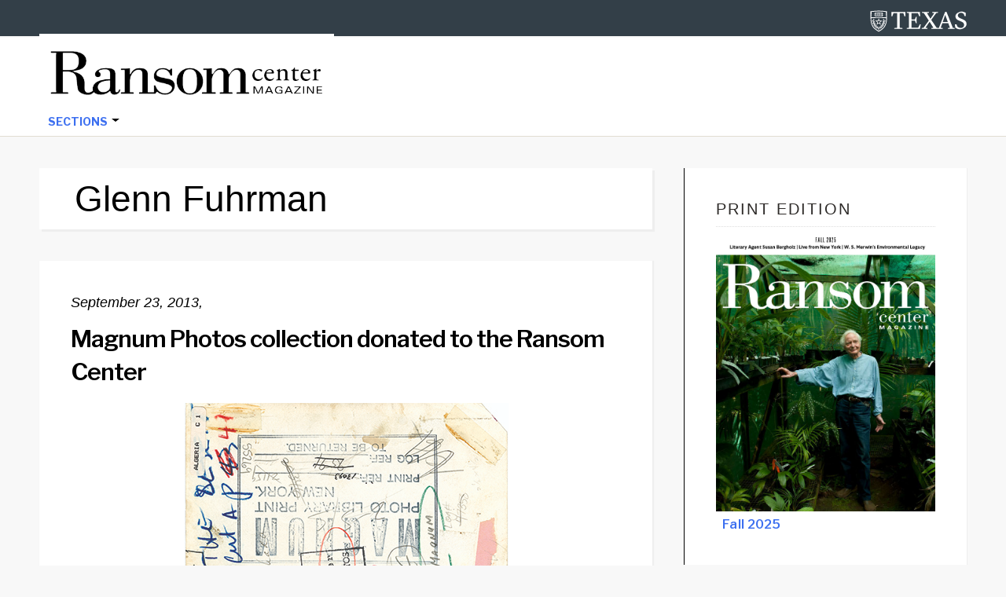

--- FILE ---
content_type: text/html; charset=UTF-8
request_url: https://sites.utexas.edu/ransomcentermagazine/tag/glenn-fuhrman/
body_size: 77765
content:
<!DOCTYPE html>
<html lang="en-US">
<head >
<meta charset="UTF-8" />
		<meta name="robots" content="noindex" />
		<meta name="viewport" content="width=device-width, initial-scale=1" />
<title>Glenn Fuhrman</title>
<meta name='robots' content='max-image-preview:large' />
<link rel='dns-prefetch' href='//static.addtoany.com' />
<link rel='dns-prefetch' href='//cdn.jsdelivr.net' />
<link rel='dns-prefetch' href='//fonts.googleapis.com' />
<link rel="alternate" type="application/rss+xml" title="Ransom Center Magazine &raquo; Feed" href="https://sites.utexas.edu/ransomcentermagazine/feed/" />
<link rel="alternate" type="application/rss+xml" title="Ransom Center Magazine &raquo; Comments Feed" href="https://sites.utexas.edu/ransomcentermagazine/comments/feed/" />
<link rel="alternate" type="application/rss+xml" title="Ransom Center Magazine &raquo; Glenn Fuhrman Tag Feed" href="https://sites.utexas.edu/ransomcentermagazine/tag/glenn-fuhrman/feed/" />
<link rel="canonical" href="https://sites.utexas.edu/ransomcentermagazine/tag/glenn-fuhrman/" />
		<!-- This site uses the Google Analytics by MonsterInsights plugin v9.11.1 - Using Analytics tracking - https://www.monsterinsights.com/ -->
							<script src="//www.googletagmanager.com/gtag/js?id=G-F8K3TDE63S"  data-cfasync="false" data-wpfc-render="false" type="text/javascript" async></script>
			<script data-cfasync="false" data-wpfc-render="false" type="text/javascript">
				var mi_version = '9.11.1';
				var mi_track_user = true;
				var mi_no_track_reason = '';
								var MonsterInsightsDefaultLocations = {"page_location":"https:\/\/sites.utexas.edu\/ransomcentermagazine\/tag\/glenn-fuhrman\/"};
								if ( typeof MonsterInsightsPrivacyGuardFilter === 'function' ) {
					var MonsterInsightsLocations = (typeof MonsterInsightsExcludeQuery === 'object') ? MonsterInsightsPrivacyGuardFilter( MonsterInsightsExcludeQuery ) : MonsterInsightsPrivacyGuardFilter( MonsterInsightsDefaultLocations );
				} else {
					var MonsterInsightsLocations = (typeof MonsterInsightsExcludeQuery === 'object') ? MonsterInsightsExcludeQuery : MonsterInsightsDefaultLocations;
				}

								var disableStrs = [
										'ga-disable-G-F8K3TDE63S',
									];

				/* Function to detect opted out users */
				function __gtagTrackerIsOptedOut() {
					for (var index = 0; index < disableStrs.length; index++) {
						if (document.cookie.indexOf(disableStrs[index] + '=true') > -1) {
							return true;
						}
					}

					return false;
				}

				/* Disable tracking if the opt-out cookie exists. */
				if (__gtagTrackerIsOptedOut()) {
					for (var index = 0; index < disableStrs.length; index++) {
						window[disableStrs[index]] = true;
					}
				}

				/* Opt-out function */
				function __gtagTrackerOptout() {
					for (var index = 0; index < disableStrs.length; index++) {
						document.cookie = disableStrs[index] + '=true; expires=Thu, 31 Dec 2099 23:59:59 UTC; path=/';
						window[disableStrs[index]] = true;
					}
				}

				if ('undefined' === typeof gaOptout) {
					function gaOptout() {
						__gtagTrackerOptout();
					}
				}
								window.dataLayer = window.dataLayer || [];

				window.MonsterInsightsDualTracker = {
					helpers: {},
					trackers: {},
				};
				if (mi_track_user) {
					function __gtagDataLayer() {
						dataLayer.push(arguments);
					}

					function __gtagTracker(type, name, parameters) {
						if (!parameters) {
							parameters = {};
						}

						if (parameters.send_to) {
							__gtagDataLayer.apply(null, arguments);
							return;
						}

						if (type === 'event') {
														parameters.send_to = monsterinsights_frontend.v4_id;
							var hookName = name;
							if (typeof parameters['event_category'] !== 'undefined') {
								hookName = parameters['event_category'] + ':' + name;
							}

							if (typeof MonsterInsightsDualTracker.trackers[hookName] !== 'undefined') {
								MonsterInsightsDualTracker.trackers[hookName](parameters);
							} else {
								__gtagDataLayer('event', name, parameters);
							}
							
						} else {
							__gtagDataLayer.apply(null, arguments);
						}
					}

					__gtagTracker('js', new Date());
					__gtagTracker('set', {
						'developer_id.dZGIzZG': true,
											});
					if ( MonsterInsightsLocations.page_location ) {
						__gtagTracker('set', MonsterInsightsLocations);
					}
										__gtagTracker('config', 'G-F8K3TDE63S', {"forceSSL":"true","anonymize_ip":"true","link_attribution":"true"} );
										window.gtag = __gtagTracker;										(function () {
						/* https://developers.google.com/analytics/devguides/collection/analyticsjs/ */
						/* ga and __gaTracker compatibility shim. */
						var noopfn = function () {
							return null;
						};
						var newtracker = function () {
							return new Tracker();
						};
						var Tracker = function () {
							return null;
						};
						var p = Tracker.prototype;
						p.get = noopfn;
						p.set = noopfn;
						p.send = function () {
							var args = Array.prototype.slice.call(arguments);
							args.unshift('send');
							__gaTracker.apply(null, args);
						};
						var __gaTracker = function () {
							var len = arguments.length;
							if (len === 0) {
								return;
							}
							var f = arguments[len - 1];
							if (typeof f !== 'object' || f === null || typeof f.hitCallback !== 'function') {
								if ('send' === arguments[0]) {
									var hitConverted, hitObject = false, action;
									if ('event' === arguments[1]) {
										if ('undefined' !== typeof arguments[3]) {
											hitObject = {
												'eventAction': arguments[3],
												'eventCategory': arguments[2],
												'eventLabel': arguments[4],
												'value': arguments[5] ? arguments[5] : 1,
											}
										}
									}
									if ('pageview' === arguments[1]) {
										if ('undefined' !== typeof arguments[2]) {
											hitObject = {
												'eventAction': 'page_view',
												'page_path': arguments[2],
											}
										}
									}
									if (typeof arguments[2] === 'object') {
										hitObject = arguments[2];
									}
									if (typeof arguments[5] === 'object') {
										Object.assign(hitObject, arguments[5]);
									}
									if ('undefined' !== typeof arguments[1].hitType) {
										hitObject = arguments[1];
										if ('pageview' === hitObject.hitType) {
											hitObject.eventAction = 'page_view';
										}
									}
									if (hitObject) {
										action = 'timing' === arguments[1].hitType ? 'timing_complete' : hitObject.eventAction;
										hitConverted = mapArgs(hitObject);
										__gtagTracker('event', action, hitConverted);
									}
								}
								return;
							}

							function mapArgs(args) {
								var arg, hit = {};
								var gaMap = {
									'eventCategory': 'event_category',
									'eventAction': 'event_action',
									'eventLabel': 'event_label',
									'eventValue': 'event_value',
									'nonInteraction': 'non_interaction',
									'timingCategory': 'event_category',
									'timingVar': 'name',
									'timingValue': 'value',
									'timingLabel': 'event_label',
									'page': 'page_path',
									'location': 'page_location',
									'title': 'page_title',
									'referrer' : 'page_referrer',
								};
								for (arg in args) {
																		if (!(!args.hasOwnProperty(arg) || !gaMap.hasOwnProperty(arg))) {
										hit[gaMap[arg]] = args[arg];
									} else {
										hit[arg] = args[arg];
									}
								}
								return hit;
							}

							try {
								f.hitCallback();
							} catch (ex) {
							}
						};
						__gaTracker.create = newtracker;
						__gaTracker.getByName = newtracker;
						__gaTracker.getAll = function () {
							return [];
						};
						__gaTracker.remove = noopfn;
						__gaTracker.loaded = true;
						window['__gaTracker'] = __gaTracker;
					})();
									} else {
										console.log("");
					(function () {
						function __gtagTracker() {
							return null;
						}

						window['__gtagTracker'] = __gtagTracker;
						window['gtag'] = __gtagTracker;
					})();
									}
			</script>
							<!-- / Google Analytics by MonsterInsights -->
		<style id='wp-img-auto-sizes-contain-inline-css' type='text/css'>
img:is([sizes=auto i],[sizes^="auto," i]){contain-intrinsic-size:3000px 1500px}
/*# sourceURL=wp-img-auto-sizes-contain-inline-css */
</style>
<link rel='stylesheet' id='jquery.prettyphoto-css' href='https://sites.utexas.edu/ransomcentermagazine/wp-content/plugins/wp-video-lightbox/css/prettyPhoto.css?ver=6.9' type='text/css' media='all' />
<link rel='stylesheet' id='video-lightbox-css' href='https://sites.utexas.edu/ransomcentermagazine/wp-content/plugins/wp-video-lightbox/wp-video-lightbox.css?ver=6.9' type='text/css' media='all' />
<link rel='stylesheet' id='education-pro-theme-css' href='https://sites.utexas.edu/ransomcentermagazine/wp-content/themes/ut-theme/css/master-style-ut-theme.css?ver=3.0.0' type='text/css' media='all' />
<style id='wp-emoji-styles-inline-css' type='text/css'>

	img.wp-smiley, img.emoji {
		display: inline !important;
		border: none !important;
		box-shadow: none !important;
		height: 1em !important;
		width: 1em !important;
		margin: 0 0.07em !important;
		vertical-align: -0.1em !important;
		background: none !important;
		padding: 0 !important;
	}
/*# sourceURL=wp-emoji-styles-inline-css */
</style>
<style id='wp-block-library-inline-css' type='text/css'>
:root{--wp-block-synced-color:#7a00df;--wp-block-synced-color--rgb:122,0,223;--wp-bound-block-color:var(--wp-block-synced-color);--wp-editor-canvas-background:#ddd;--wp-admin-theme-color:#007cba;--wp-admin-theme-color--rgb:0,124,186;--wp-admin-theme-color-darker-10:#006ba1;--wp-admin-theme-color-darker-10--rgb:0,107,160.5;--wp-admin-theme-color-darker-20:#005a87;--wp-admin-theme-color-darker-20--rgb:0,90,135;--wp-admin-border-width-focus:2px}@media (min-resolution:192dpi){:root{--wp-admin-border-width-focus:1.5px}}.wp-element-button{cursor:pointer}:root .has-very-light-gray-background-color{background-color:#eee}:root .has-very-dark-gray-background-color{background-color:#313131}:root .has-very-light-gray-color{color:#eee}:root .has-very-dark-gray-color{color:#313131}:root .has-vivid-green-cyan-to-vivid-cyan-blue-gradient-background{background:linear-gradient(135deg,#00d084,#0693e3)}:root .has-purple-crush-gradient-background{background:linear-gradient(135deg,#34e2e4,#4721fb 50%,#ab1dfe)}:root .has-hazy-dawn-gradient-background{background:linear-gradient(135deg,#faaca8,#dad0ec)}:root .has-subdued-olive-gradient-background{background:linear-gradient(135deg,#fafae1,#67a671)}:root .has-atomic-cream-gradient-background{background:linear-gradient(135deg,#fdd79a,#004a59)}:root .has-nightshade-gradient-background{background:linear-gradient(135deg,#330968,#31cdcf)}:root .has-midnight-gradient-background{background:linear-gradient(135deg,#020381,#2874fc)}:root{--wp--preset--font-size--normal:16px;--wp--preset--font-size--huge:42px}.has-regular-font-size{font-size:1em}.has-larger-font-size{font-size:2.625em}.has-normal-font-size{font-size:var(--wp--preset--font-size--normal)}.has-huge-font-size{font-size:var(--wp--preset--font-size--huge)}.has-text-align-center{text-align:center}.has-text-align-left{text-align:left}.has-text-align-right{text-align:right}.has-fit-text{white-space:nowrap!important}#end-resizable-editor-section{display:none}.aligncenter{clear:both}.items-justified-left{justify-content:flex-start}.items-justified-center{justify-content:center}.items-justified-right{justify-content:flex-end}.items-justified-space-between{justify-content:space-between}.screen-reader-text{border:0;clip-path:inset(50%);height:1px;margin:-1px;overflow:hidden;padding:0;position:absolute;width:1px;word-wrap:normal!important}.screen-reader-text:focus{background-color:#ddd;clip-path:none;color:#444;display:block;font-size:1em;height:auto;left:5px;line-height:normal;padding:15px 23px 14px;text-decoration:none;top:5px;width:auto;z-index:100000}html :where(.has-border-color){border-style:solid}html :where([style*=border-top-color]){border-top-style:solid}html :where([style*=border-right-color]){border-right-style:solid}html :where([style*=border-bottom-color]){border-bottom-style:solid}html :where([style*=border-left-color]){border-left-style:solid}html :where([style*=border-width]){border-style:solid}html :where([style*=border-top-width]){border-top-style:solid}html :where([style*=border-right-width]){border-right-style:solid}html :where([style*=border-bottom-width]){border-bottom-style:solid}html :where([style*=border-left-width]){border-left-style:solid}html :where(img[class*=wp-image-]){height:auto;max-width:100%}:where(figure){margin:0 0 1em}html :where(.is-position-sticky){--wp-admin--admin-bar--position-offset:var(--wp-admin--admin-bar--height,0px)}@media screen and (max-width:600px){html :where(.is-position-sticky){--wp-admin--admin-bar--position-offset:0px}}

/*# sourceURL=wp-block-library-inline-css */
</style><style id='global-styles-inline-css' type='text/css'>
:root{--wp--preset--aspect-ratio--square: 1;--wp--preset--aspect-ratio--4-3: 4/3;--wp--preset--aspect-ratio--3-4: 3/4;--wp--preset--aspect-ratio--3-2: 3/2;--wp--preset--aspect-ratio--2-3: 2/3;--wp--preset--aspect-ratio--16-9: 16/9;--wp--preset--aspect-ratio--9-16: 9/16;--wp--preset--color--black: #000000;--wp--preset--color--cyan-bluish-gray: #abb8c3;--wp--preset--color--white: #ffffff;--wp--preset--color--pale-pink: #f78da7;--wp--preset--color--vivid-red: #cf2e2e;--wp--preset--color--luminous-vivid-orange: #ff6900;--wp--preset--color--luminous-vivid-amber: #fcb900;--wp--preset--color--light-green-cyan: #7bdcb5;--wp--preset--color--vivid-green-cyan: #00d084;--wp--preset--color--pale-cyan-blue: #8ed1fc;--wp--preset--color--vivid-cyan-blue: #0693e3;--wp--preset--color--vivid-purple: #9b51e0;--wp--preset--gradient--vivid-cyan-blue-to-vivid-purple: linear-gradient(135deg,rgb(6,147,227) 0%,rgb(155,81,224) 100%);--wp--preset--gradient--light-green-cyan-to-vivid-green-cyan: linear-gradient(135deg,rgb(122,220,180) 0%,rgb(0,208,130) 100%);--wp--preset--gradient--luminous-vivid-amber-to-luminous-vivid-orange: linear-gradient(135deg,rgb(252,185,0) 0%,rgb(255,105,0) 100%);--wp--preset--gradient--luminous-vivid-orange-to-vivid-red: linear-gradient(135deg,rgb(255,105,0) 0%,rgb(207,46,46) 100%);--wp--preset--gradient--very-light-gray-to-cyan-bluish-gray: linear-gradient(135deg,rgb(238,238,238) 0%,rgb(169,184,195) 100%);--wp--preset--gradient--cool-to-warm-spectrum: linear-gradient(135deg,rgb(74,234,220) 0%,rgb(151,120,209) 20%,rgb(207,42,186) 40%,rgb(238,44,130) 60%,rgb(251,105,98) 80%,rgb(254,248,76) 100%);--wp--preset--gradient--blush-light-purple: linear-gradient(135deg,rgb(255,206,236) 0%,rgb(152,150,240) 100%);--wp--preset--gradient--blush-bordeaux: linear-gradient(135deg,rgb(254,205,165) 0%,rgb(254,45,45) 50%,rgb(107,0,62) 100%);--wp--preset--gradient--luminous-dusk: linear-gradient(135deg,rgb(255,203,112) 0%,rgb(199,81,192) 50%,rgb(65,88,208) 100%);--wp--preset--gradient--pale-ocean: linear-gradient(135deg,rgb(255,245,203) 0%,rgb(182,227,212) 50%,rgb(51,167,181) 100%);--wp--preset--gradient--electric-grass: linear-gradient(135deg,rgb(202,248,128) 0%,rgb(113,206,126) 100%);--wp--preset--gradient--midnight: linear-gradient(135deg,rgb(2,3,129) 0%,rgb(40,116,252) 100%);--wp--preset--font-size--small: 13px;--wp--preset--font-size--medium: 20px;--wp--preset--font-size--large: 36px;--wp--preset--font-size--x-large: 42px;--wp--preset--spacing--20: 0.44rem;--wp--preset--spacing--30: 0.67rem;--wp--preset--spacing--40: 1rem;--wp--preset--spacing--50: 1.5rem;--wp--preset--spacing--60: 2.25rem;--wp--preset--spacing--70: 3.38rem;--wp--preset--spacing--80: 5.06rem;--wp--preset--shadow--natural: 6px 6px 9px rgba(0, 0, 0, 0.2);--wp--preset--shadow--deep: 12px 12px 50px rgba(0, 0, 0, 0.4);--wp--preset--shadow--sharp: 6px 6px 0px rgba(0, 0, 0, 0.2);--wp--preset--shadow--outlined: 6px 6px 0px -3px rgb(255, 255, 255), 6px 6px rgb(0, 0, 0);--wp--preset--shadow--crisp: 6px 6px 0px rgb(0, 0, 0);}:where(.is-layout-flex){gap: 0.5em;}:where(.is-layout-grid){gap: 0.5em;}body .is-layout-flex{display: flex;}.is-layout-flex{flex-wrap: wrap;align-items: center;}.is-layout-flex > :is(*, div){margin: 0;}body .is-layout-grid{display: grid;}.is-layout-grid > :is(*, div){margin: 0;}:where(.wp-block-columns.is-layout-flex){gap: 2em;}:where(.wp-block-columns.is-layout-grid){gap: 2em;}:where(.wp-block-post-template.is-layout-flex){gap: 1.25em;}:where(.wp-block-post-template.is-layout-grid){gap: 1.25em;}.has-black-color{color: var(--wp--preset--color--black) !important;}.has-cyan-bluish-gray-color{color: var(--wp--preset--color--cyan-bluish-gray) !important;}.has-white-color{color: var(--wp--preset--color--white) !important;}.has-pale-pink-color{color: var(--wp--preset--color--pale-pink) !important;}.has-vivid-red-color{color: var(--wp--preset--color--vivid-red) !important;}.has-luminous-vivid-orange-color{color: var(--wp--preset--color--luminous-vivid-orange) !important;}.has-luminous-vivid-amber-color{color: var(--wp--preset--color--luminous-vivid-amber) !important;}.has-light-green-cyan-color{color: var(--wp--preset--color--light-green-cyan) !important;}.has-vivid-green-cyan-color{color: var(--wp--preset--color--vivid-green-cyan) !important;}.has-pale-cyan-blue-color{color: var(--wp--preset--color--pale-cyan-blue) !important;}.has-vivid-cyan-blue-color{color: var(--wp--preset--color--vivid-cyan-blue) !important;}.has-vivid-purple-color{color: var(--wp--preset--color--vivid-purple) !important;}.has-black-background-color{background-color: var(--wp--preset--color--black) !important;}.has-cyan-bluish-gray-background-color{background-color: var(--wp--preset--color--cyan-bluish-gray) !important;}.has-white-background-color{background-color: var(--wp--preset--color--white) !important;}.has-pale-pink-background-color{background-color: var(--wp--preset--color--pale-pink) !important;}.has-vivid-red-background-color{background-color: var(--wp--preset--color--vivid-red) !important;}.has-luminous-vivid-orange-background-color{background-color: var(--wp--preset--color--luminous-vivid-orange) !important;}.has-luminous-vivid-amber-background-color{background-color: var(--wp--preset--color--luminous-vivid-amber) !important;}.has-light-green-cyan-background-color{background-color: var(--wp--preset--color--light-green-cyan) !important;}.has-vivid-green-cyan-background-color{background-color: var(--wp--preset--color--vivid-green-cyan) !important;}.has-pale-cyan-blue-background-color{background-color: var(--wp--preset--color--pale-cyan-blue) !important;}.has-vivid-cyan-blue-background-color{background-color: var(--wp--preset--color--vivid-cyan-blue) !important;}.has-vivid-purple-background-color{background-color: var(--wp--preset--color--vivid-purple) !important;}.has-black-border-color{border-color: var(--wp--preset--color--black) !important;}.has-cyan-bluish-gray-border-color{border-color: var(--wp--preset--color--cyan-bluish-gray) !important;}.has-white-border-color{border-color: var(--wp--preset--color--white) !important;}.has-pale-pink-border-color{border-color: var(--wp--preset--color--pale-pink) !important;}.has-vivid-red-border-color{border-color: var(--wp--preset--color--vivid-red) !important;}.has-luminous-vivid-orange-border-color{border-color: var(--wp--preset--color--luminous-vivid-orange) !important;}.has-luminous-vivid-amber-border-color{border-color: var(--wp--preset--color--luminous-vivid-amber) !important;}.has-light-green-cyan-border-color{border-color: var(--wp--preset--color--light-green-cyan) !important;}.has-vivid-green-cyan-border-color{border-color: var(--wp--preset--color--vivid-green-cyan) !important;}.has-pale-cyan-blue-border-color{border-color: var(--wp--preset--color--pale-cyan-blue) !important;}.has-vivid-cyan-blue-border-color{border-color: var(--wp--preset--color--vivid-cyan-blue) !important;}.has-vivid-purple-border-color{border-color: var(--wp--preset--color--vivid-purple) !important;}.has-vivid-cyan-blue-to-vivid-purple-gradient-background{background: var(--wp--preset--gradient--vivid-cyan-blue-to-vivid-purple) !important;}.has-light-green-cyan-to-vivid-green-cyan-gradient-background{background: var(--wp--preset--gradient--light-green-cyan-to-vivid-green-cyan) !important;}.has-luminous-vivid-amber-to-luminous-vivid-orange-gradient-background{background: var(--wp--preset--gradient--luminous-vivid-amber-to-luminous-vivid-orange) !important;}.has-luminous-vivid-orange-to-vivid-red-gradient-background{background: var(--wp--preset--gradient--luminous-vivid-orange-to-vivid-red) !important;}.has-very-light-gray-to-cyan-bluish-gray-gradient-background{background: var(--wp--preset--gradient--very-light-gray-to-cyan-bluish-gray) !important;}.has-cool-to-warm-spectrum-gradient-background{background: var(--wp--preset--gradient--cool-to-warm-spectrum) !important;}.has-blush-light-purple-gradient-background{background: var(--wp--preset--gradient--blush-light-purple) !important;}.has-blush-bordeaux-gradient-background{background: var(--wp--preset--gradient--blush-bordeaux) !important;}.has-luminous-dusk-gradient-background{background: var(--wp--preset--gradient--luminous-dusk) !important;}.has-pale-ocean-gradient-background{background: var(--wp--preset--gradient--pale-ocean) !important;}.has-electric-grass-gradient-background{background: var(--wp--preset--gradient--electric-grass) !important;}.has-midnight-gradient-background{background: var(--wp--preset--gradient--midnight) !important;}.has-small-font-size{font-size: var(--wp--preset--font-size--small) !important;}.has-medium-font-size{font-size: var(--wp--preset--font-size--medium) !important;}.has-large-font-size{font-size: var(--wp--preset--font-size--large) !important;}.has-x-large-font-size{font-size: var(--wp--preset--font-size--x-large) !important;}
/*# sourceURL=global-styles-inline-css */
</style>

<style id='classic-theme-styles-inline-css' type='text/css'>
/*! This file is auto-generated */
.wp-block-button__link{color:#fff;background-color:#32373c;border-radius:9999px;box-shadow:none;text-decoration:none;padding:calc(.667em + 2px) calc(1.333em + 2px);font-size:1.125em}.wp-block-file__button{background:#32373c;color:#fff;text-decoration:none}
/*# sourceURL=/wp-includes/css/classic-themes.min.css */
</style>
<link rel='stylesheet' id='wpa-style-css' href='https://sites.utexas.edu/ransomcentermagazine/wp-content/plugins/wp-accessibility/css/wpa-style.css?ver=2.2.6' type='text/css' media='all' />
<style id='wpa-style-inline-css' type='text/css'>
:root { --admin-bar-top : 7px; }
/*# sourceURL=wpa-style-inline-css */
</style>
<link rel='stylesheet' id='bs5-transitions-css' href='https://sites.utexas.edu/ransomcentermagazine/wp-content/themes/ut-theme/navbar/bootstrap/css/transitions.css?ver=6.9' type='text/css' media='all' />
<link rel='stylesheet' id='bs5-navbar-css' href='https://sites.utexas.edu/ransomcentermagazine/wp-content/themes/ut-theme/navbar/bootstrap/css/navbar.css?ver=6.9' type='text/css' media='all' />
<link rel='stylesheet' id='bs5-dropdown-css' href='https://sites.utexas.edu/ransomcentermagazine/wp-content/themes/ut-theme/navbar/bootstrap/css/dropdown.css?ver=6.9' type='text/css' media='all' />
<link rel='stylesheet' id='bs5-buttons-css' href='https://sites.utexas.edu/ransomcentermagazine/wp-content/themes/ut-theme/navbar/bootstrap/css/buttons.css?ver=6.9' type='text/css' media='all' />
<link rel='stylesheet' id='wft-navbar-css-css' href='https://sites.utexas.edu/ransomcentermagazine/wp-content/themes/ut-theme/navbar/css/wft_navbar.css?ver=6.9' type='text/css' media='all' />
<link rel='stylesheet' id='dashicons-css' href='https://sites.utexas.edu/ransomcentermagazine/wp-includes/css/dashicons.min.css?ver=6.9' type='text/css' media='all' />
<link rel='stylesheet' id='google-fonts-css' href='//fonts.googleapis.com/css?family=Open+Sans%3A400%2C600%2C300%2C300italic%2C400italic%2C600italic%2C700%2C700italic%2C800%2C800italic&#038;ver=3.0.0' type='text/css' media='all' />
<link rel='stylesheet' id='custom-stylesheet-css' href='https://sites.utexas.edu/ransomcentermagazine/wp-content/themes/ut-theme/style.css?ver=3.6.1' type='text/css' media='all' />
<link rel='stylesheet' id='font-awesome-css' href='https://sites.utexas.edu/ransomcentermagazine/wp-content/themes/ut-theme/font/font-awesome/css/font-awesome.min.css?ver=3.6.1' type='text/css' media='all' />
<link rel='stylesheet' id='new-royalslider-core-css-css' href='https://sites.utexas.edu/ransomcentermagazine/wp-content/plugins/new-royalslider/lib/royalslider/royalslider.css?ver=3.4.3' type='text/css' media='all' />
<link rel='stylesheet' id='rsUni-css-css' href='https://sites.utexas.edu/ransomcentermagazine/wp-content/plugins/new-royalslider/lib/royalslider/skins/universal/rs-universal.css?ver=3.4.3' type='text/css' media='all' />
<link rel='stylesheet' id='rsDefault-css-css' href='https://sites.utexas.edu/ransomcentermagazine/wp-content/plugins/new-royalslider/lib/royalslider/skins/default/rs-default.css?ver=3.4.3' type='text/css' media='all' />
<link rel='stylesheet' id='visible_nearby_zoom-css-css' href='https://sites.utexas.edu/ransomcentermagazine/wp-content/plugins/new-royalslider/lib/royalslider/templates-css/rs-visible-nearby-zoom.css?ver=3.4.3' type='text/css' media='all' />
<link rel='stylesheet' id='rsDefaultInv-css-css' href='https://sites.utexas.edu/ransomcentermagazine/wp-content/plugins/new-royalslider/lib/royalslider/skins/default-inverted/rs-default-inverted.css?ver=3.4.3' type='text/css' media='all' />
<link rel='stylesheet' id='content_slider-css-css' href='https://sites.utexas.edu/ransomcentermagazine/wp-content/plugins/new-royalslider/lib/royalslider/templates-css/rs-content-slider-template.css?ver=3.4.3' type='text/css' media='all' />
<link rel='stylesheet' id='tablepress-default-css' href='https://sites.utexas.edu/ransomcentermagazine/wp-content/plugins/tablepress/css/build/default.css?ver=3.2.6' type='text/css' media='all' />
<style id='tablepress-default-inline-css' type='text/css'>
.tablepress thead th{background-color:#eee}.tablepress .sorting:hover,.tablepress .sorting_asc,.tablepress .sorting_desc{background-color:#f8f8f8}.tablepress tbody td{font-size:15px}.tablepress th{font-size:15px}div.dt-info{font-size:15px}div.dt-search{font-size:15px}div.dt-search input{font-size:15px;padding-top:1px;padding-bottom:1px}div.dt-container img{height:100px;width:100px}
/*# sourceURL=tablepress-default-inline-css */
</style>
<link rel='stylesheet' id='addtoany-css' href='https://sites.utexas.edu/ransomcentermagazine/wp-content/plugins/add-to-any/addtoany.min.css?ver=1.16' type='text/css' media='all' />
<script type="text/javascript" src="https://sites.utexas.edu/ransomcentermagazine/wp-includes/js/jquery/jquery.min.js?ver=3.7.1" id="jquery-core-js"></script>
<script type="text/javascript" src="https://sites.utexas.edu/ransomcentermagazine/wp-includes/js/jquery/jquery-migrate.min.js?ver=3.4.1" id="jquery-migrate-js"></script>
<script type="text/javascript" src="https://sites.utexas.edu/ransomcentermagazine/wp-content/plugins/wp-video-lightbox/js/jquery.prettyPhoto.js?ver=3.1.6" id="jquery.prettyphoto-js"></script>
<script type="text/javascript" id="video-lightbox-js-extra">
/* <![CDATA[ */
var vlpp_vars = {"prettyPhoto_rel":"wp-video-lightbox","animation_speed":"fast","slideshow":"5000","autoplay_slideshow":"false","opacity":"0.80","show_title":"true","allow_resize":"true","allow_expand":"true","default_width":"640","default_height":"480","counter_separator_label":"/","theme":"pp_default","horizontal_padding":"20","hideflash":"false","wmode":"opaque","autoplay":"false","modal":"false","deeplinking":"false","overlay_gallery":"true","overlay_gallery_max":"30","keyboard_shortcuts":"true","ie6_fallback":"true"};
//# sourceURL=video-lightbox-js-extra
/* ]]> */
</script>
<script type="text/javascript" src="https://sites.utexas.edu/ransomcentermagazine/wp-content/plugins/wp-video-lightbox/js/video-lightbox.js?ver=3.1.6" id="video-lightbox-js"></script>
<script type="text/javascript" src="https://sites.utexas.edu/ransomcentermagazine/wp-content/plugins/google-analytics-for-wordpress/assets/js/frontend-gtag.min.js?ver=9.11.1" id="monsterinsights-frontend-script-js" async="async" data-wp-strategy="async"></script>
<script data-cfasync="false" data-wpfc-render="false" type="text/javascript" id='monsterinsights-frontend-script-js-extra'>/* <![CDATA[ */
var monsterinsights_frontend = {"js_events_tracking":"true","download_extensions":"doc,pdf,ppt,zip,xls,docx,pptx,xlsx","inbound_paths":"[]","home_url":"https:\/\/sites.utexas.edu\/ransomcentermagazine","hash_tracking":"false","v4_id":"G-F8K3TDE63S"};/* ]]> */
</script>
<script type="text/javascript" id="addtoany-core-js-before">
/* <![CDATA[ */
window.a2a_config=window.a2a_config||{};a2a_config.callbacks=[];a2a_config.overlays=[];a2a_config.templates={};

//# sourceURL=addtoany-core-js-before
/* ]]> */
</script>
<script type="text/javascript" defer src="https://static.addtoany.com/menu/page.js" id="addtoany-core-js"></script>
<script type="text/javascript" defer src="https://sites.utexas.edu/ransomcentermagazine/wp-content/plugins/add-to-any/addtoany.min.js?ver=1.1" id="addtoany-jquery-js"></script>
<link rel="EditURI" type="application/rsd+xml" title="RSD" href="https://sites.utexas.edu/ransomcentermagazine/xmlrpc.php?rsd" />
<script>
            WP_VIDEO_LIGHTBOX_VERSION="1.9.12";
            WP_VID_LIGHTBOX_URL="https://sites.utexas.edu/ransomcentermagazine/wp-content/plugins/wp-video-lightbox";
                        function wpvl_paramReplace(name, string, value) {
                // Find the param with regex
                // Grab the first character in the returned string (should be ? or &)
                // Replace our href string with our new value, passing on the name and delimeter

                var re = new RegExp("[\?&]" + name + "=([^&#]*)");
                var matches = re.exec(string);
                var newString;

                if (matches === null) {
                    // if there are no params, append the parameter
                    newString = string + '?' + name + '=' + value;
                } else {
                    var delimeter = matches[0].charAt(0);
                    newString = string.replace(re, delimeter + name + "=" + value);
                }
                return newString;
            }
            </script><link rel="icon" href="https://sites.utexas.edu/ransomcentermagazine/files/2017/11/ransom-r-icon.gif" sizes="32x32" />
<link rel="icon" href="https://sites.utexas.edu/ransomcentermagazine/files/2017/11/ransom-r-icon.gif" sizes="192x192" />
<link rel="apple-touch-icon" href="https://sites.utexas.edu/ransomcentermagazine/files/2017/11/ransom-r-icon.gif" />
<meta name="msapplication-TileImage" content="https://sites.utexas.edu/ransomcentermagazine/files/2017/11/ransom-r-icon.gif" />
		<style type="text/css" id="wp-custom-css">
			a { 
	color: #3C6FF0;

} 

a:hover {
	color: #000000;

}

input.search-form-submit {background-color: #ac1a2f !important;}

ul.navbar-nav a {
	color: #3C6FF0;
}

ul.navbar-nav a:hover {
	color: #000000;
}

a.more-link { 
	color: #3C6FF0;
 font-weight: bold;
} 

.archive-description, .author-box {
    background-color: #ffffff; color: #000000
}

.wp-caption-text {
 font-style: normal !important;
 color: #000000 !important;
line-height: 21px;
}

.entry-title a {
    color: #000000;
	font-weight: 530;
}

b, strong {font-weight: 505;}

.entry-categories {
color: #000000; 

}

.entry-tags {
color: #000000; 

}

div.addtoany_share_save_container {
	display: none;
		}		

div.blog-template-description {
	display: none;
		}	

div.archive-description {
	  padding: 12px 1px 1px 45px;
		}	

h1.archive-title {font-size: 46px}	

footer.site-footer {
	display: none;
		}		

.site-footer { margin-top: 10px; }

.page-id-20453 .author-box { display:none; }

body.archive .author-box { display:none; }

body.search .author-box { display:none; }

body.home .author-box { display:none; }

cite {
	display: block;
	font-weight: normal;
	font-size: 12px;
	font-family: inherit;
  text-transform: none;
	letter-spacing: normal;
	line-height: 1.4;
	margin-bottom: 5px;
	font-style: normal;
}

.wpbb-header-spacer
{ display: none; }

h1, h2, h3, h4, h5, h6 {
 font-family: 'Roboto', sans-serif;
    font-weight: 400;
    line-height: 1.2;
    margin: 0 0 10px;
}
 
blockquote {
    display: block !important;
    margin-block-start: 1em !important;
    margin-block-end: 1em !important;
    margin-inline-start: 40px !important;
    margin-inline-end: 40px !important;
	font-family: 'Palatino', serif !important;
	margin: 40px 40px 25px 40px !important;
	
}

blockquote p {
 
    font-size: 1.5rem !important;
    line-height: 17px;
	  font-family: 'Palatino', serif !important;
	font-style: normal;
	 margin-left: 10px !important;
}

blockquote::before {
		content: "\201C" !important;
    display: block !important;
    font-size: 6rem !important;
	  font-family: 'Palatino' !important;
  	color: #C2B885 !important;
    height: 0 !important;
    left: -55px !important;
    position: relative !important;
    top: 21px !important;
}

blockquote.plain::before {
		content: " " !important;
    display: block !important;
    font-size: 6rem !important;
	  font-family: 'Palatino' !important;
  	color: #C2B885 !important;
    height: 0 !important;
    left: -55px !important;
    position: relative !important;
    top: 21px !important;
}

.bname {
	font-size: 16px;
	color: #7d7d7d;	
}

pre {
	font-family: 'Roboto', sans-serif;
	font-size: 14px;
	font-style: normal;
	font-variant: normal;
	font-weight: 400;
	line-height: 18.5714px;
}

/*Sizing down the caption text*/
.wp-caption-text {
    font-size: 14px;
    font-weight: 500;
    margin: 0;
    text-align: left;
    padding-bottom: 0px;
}

.rsOverflow .rsSlide {background-color: #000;}

/*Remove Full Width Page Page Description */
.full-width-content .archive-description, .full-width-content .breadcrumb {
    text-align: center;
    display: none;
}

.nav-primary .genesis-nav-menu.responsive-menu li a { 
	color: #000000 !important;
	border: none !important;
	background-color: #ffffff !important;
} 
 
img.top-logo {
	min-height: 100px !important;
top: -10px !important;
}

/*Changing background color per UT Guidelines*/
.ut-header {
    height: 46px;
    background: #333F48;
    padding-top: 14px !important;
	    box-sizing: border-box;
	 
}

p {
	font-family: 'Roboto', sans-serif;
	color: #000000;
	font-size: 18px !important;
	font-style: normal;
	font-variant: normal;
	font-weight: 400;
	line-height: 27px !important;
}

.content .entry-header .entry-meta {color: #000000;}

.sidebar .widget {
  
  border-left: 1px solid #000000;
  
}

.secondary-identification {
font-family: roboto;
	font-size: 16px;
	margin-left: -48px;
  }

.entry-categories {
    position: absolute;
    bottom: 10px;
}

 .entry-tags {
	  position: absolute;
     bottom: 50px;
	 line-height: 18px;
}

.post {
    position: relative;
    padding-bottom: 140px;
}

body.home .entry-tags {  }

body.archive .entry-tags {  }

body.search .entry-tags {  }

.author-box-title { color: #000; font-size: 21px; font-weight: bold;}

hr {padding-bottom: 10px;}

.active a[aria-current="page"] {
    color: #000000 !important;
}

.footer-widgets {
    background-color: #000000 !important;
}


.footer-widgets a {
    background-color: #000000 !important;
}

		</style>
		</head>
<body class="archive tag tag-glenn-fuhrman tag-1424800 wp-theme-genesis wp-child-theme-ut-theme header-full-width content-sidebar genesis-breadcrumbs-hidden genesis-footer-widgets-visible" itemscope itemtype="https://schema.org/WebPage"><div class="site-container"><ul class="genesis-skip-link"><li><a href="#genesis-nav-primary" class="screen-reader-shortcut"> Skip to primary navigation</a></li><li><a href="#genesis-content" class="screen-reader-shortcut"> Skip to main content</a></li><li><a href="#genesis-sidebar-primary" class="screen-reader-shortcut"> Skip to primary sidebar</a></li><li><a href="#genesis-footer-widgets" class="screen-reader-shortcut"> Skip to footer</a></li></ul>	<div class="ut-header">
		<div class="secondary-identification">
					</div>
		<div class="wrap">
			<a href="http://utexas.edu/" class="ut-shield">
				<img alt="UT Shield" src="https://sites.utexas.edu/ransomcentermagazine/wp-content/themes/ut-theme/images/knockout_university_informal_horizontal_padded.svg"></img>
			</a>
		</div>
	</div>
<nav class="navbar navbar-expand-lg" role="navigation">
  <div class="container-fluid">
    <a href="/ransomcentermagazine/" class="navbar-brand">
      <img src="/ransomcentermagazine/files/2017/10/black-whiteLogo.png" alt="Ransom Center Magazine" class="top-logo">
    </a>
    <button class="navbar-toggler" type="button" data-bs-toggle="collapse" data-bs-target="#wft-primary-navbar" aria-controls="wft-primary-navbar" aria-expanded="false" aria-label="Toggle navigation">
      <span class="navbar-toggler-icon"></span>
    </button>
    <div class="collapse navbar-collapse" id="wft-primary-navbar">
      <ul id="menu-main" class="navbar-nav" itemscope itemtype="http://www.schema.org/SiteNavigationElement"><li  id="menu-item-20511" class="menu-item menu-item-type-post_type menu-item-object-page menu-item-has-children dropdown menu-item-20511 nav-item"><a itemprop="url" href="https://sites.utexas.edu/ransomcentermagazine/sections/"><span itemprop="name">Sections</span></a><button class="dropdown-toggle dropdown-toggle-split btn" data-bs-toggle="dropdown" data-bs-auto-close="false" aria-expanded="false" id="menu-item-dropdown-20511" aria-current="page"><span class="visually-hidden">Toggle Dropdown</span></button>
<ul class="dropdown-menu" aria-labelledby="menu-item-dropdown-20511">
	<li  id="menu-item-42431" class="menu-item menu-item-type-custom menu-item-object-custom menu-item-42431 nav-item"><div class="btn-group dropend"><a class="dropdown-item" itemprop="url" href="/ransomcentermagazine/"><span itemprop="name">View All Articles</span></a></li>
	<li  id="menu-item-20492" class="menu-item menu-item-type-taxonomy menu-item-object-category menu-item-20492 nav-item"><div class="btn-group dropend"><a class="dropdown-item" itemprop="url" href="https://sites.utexas.edu/ransomcentermagazine/category/art/"><span itemprop="name">Art</span></a></li>
	<li  id="menu-item-42444" class="menu-item menu-item-type-taxonomy menu-item-object-category menu-item-42444 nav-item"><div class="btn-group dropend"><a class="dropdown-item" itemprop="url" href="https://sites.utexas.edu/ransomcentermagazine/category/authors/"><span itemprop="name">Authors</span></a></li>
	<li  id="menu-item-20658" class="menu-item menu-item-type-taxonomy menu-item-object-category menu-item-20658 nav-item"><div class="btn-group dropend"><a class="dropdown-item" itemprop="url" href="https://sites.utexas.edu/ransomcentermagazine/category/books-manuscripts/"><span itemprop="name">Books + Manuscripts</span></a></li>
	<li  id="menu-item-20493" class="menu-item menu-item-type-taxonomy menu-item-object-category menu-item-20493 nav-item"><div class="btn-group dropend"><a class="dropdown-item" itemprop="url" href="https://sites.utexas.edu/ransomcentermagazine/category/conservation/"><span itemprop="name">Conservation</span></a></li>
	<li  id="menu-item-41197" class="menu-item menu-item-type-taxonomy menu-item-object-category menu-item-41197 nav-item"><div class="btn-group dropend"><a class="dropdown-item" itemprop="url" href="https://sites.utexas.edu/ransomcentermagazine/category/digital-collections-2/"><span itemprop="name">Digital Collections</span></a></li>
	<li  id="menu-item-20667" class="menu-item menu-item-type-taxonomy menu-item-object-category menu-item-20667 nav-item"><div class="btn-group dropend"><a class="dropdown-item" itemprop="url" href="https://sites.utexas.edu/ransomcentermagazine/category/exhibitions/"><span itemprop="name">Exhibitions + Events</span></a></li>
	<li  id="menu-item-20494" class="menu-item menu-item-type-taxonomy menu-item-object-category menu-item-20494 nav-item"><div class="btn-group dropend"><a class="dropdown-item" itemprop="url" href="https://sites.utexas.edu/ransomcentermagazine/category/film/"><span itemprop="name">Film</span></a></li>
	<li  id="menu-item-20664" class="menu-item menu-item-type-taxonomy menu-item-object-category menu-item-20664 nav-item"><div class="btn-group dropend"><a class="dropdown-item" itemprop="url" href="https://sites.utexas.edu/ransomcentermagazine/category/literature/"><span itemprop="name">Literature</span></a></li>
	<li  id="menu-item-20496" class="menu-item menu-item-type-taxonomy menu-item-object-category menu-item-20496 nav-item"><div class="btn-group dropend"><a class="dropdown-item" itemprop="url" href="https://sites.utexas.edu/ransomcentermagazine/category/photography/"><span itemprop="name">Photography</span></a></li>
	<li  id="menu-item-24349" class="menu-item menu-item-type-taxonomy menu-item-object-category menu-item-24349 nav-item"><div class="btn-group dropend"><a class="dropdown-item" itemprop="url" href="https://sites.utexas.edu/ransomcentermagazine/category/fellows-research/"><span itemprop="name">Research + Teaching</span></a></li>
	<li  id="menu-item-20520" class="menu-item menu-item-type-taxonomy menu-item-object-category menu-item-20520 nav-item"><div class="btn-group dropend"><a class="dropdown-item" itemprop="url" href="https://sites.utexas.edu/ransomcentermagazine/category/theatre-performing-arts/"><span itemprop="name">Theatre + Performing Arts</span></a></li>
</ul>
</li>
</ul>       <div class="header-right">
                 </div>
    </div>
  </div>
</nav>
<div class="site-inner"><div class="content-sidebar-wrap">    
    <main class="content" id="genesis-content"><div class="archive-description taxonomy-archive-description taxonomy-description"><h1 class="archive-title">Glenn Fuhrman</h1></div><article class="post-9262 post type-post status-publish format-standard category-photography tag-acquisition tag-acquisitions tag-amanda-fuhrman tag-amy-phelan tag-david-chim-seymour tag-glenn-fuhrman tag-henri-cartier-bresson tag-john-phelan tag-magnum-photos tag-michael-dell tag-msd-capital tag-photography tag-radical-transformation-magnum-photos-into-the-digital-age tag-robert-capa tag-susan-dell entry has-post-thumbnail" aria-label="Magnum Photos collection donated to the Ransom Center" itemscope itemtype="https://schema.org/CreativeWork"><header class="entry-header"><p class="entry-meta"><time class="entry-time" itemprop="datePublished" datetime="2013-09-23T14:18:25-05:00">September 23, 2013</time>, <span class="entry-categories">Filed Under: <a href="https://sites.utexas.edu/ransomcentermagazine/category/photography/" rel="category tag">Photography</a></span></p><h2 class="entry-title" itemprop="headline"><a class="entry-title-link" rel="bookmark" href="https://sites.utexas.edu/ransomcentermagazine/2013/09/23/magnum-photos-collection-donated-to-the-ransom-center/">Magnum Photos collection donated to the Ransom Center</a></h2>
</header><div class="entry-content" itemprop="text"><a class="entry-image-link" href="https://sites.utexas.edu/ransomcentermagazine/2013/09/23/magnum-photos-collection-donated-to-the-ransom-center/" aria-hidden="true" tabindex="-1"><img width="413" height="504" src="https://sites.utexas.edu/ransomcentermagazine/files/2013/09/George-Rodgers-print-back3.jpg" class="aligncenter post-image entry-image" alt="George Rodger, Sahara Desert, 1957, verso. With permission of Magnum Photos." itemprop="image" decoding="async" srcset="https://sites.utexas.edu/ransomcentermagazine/files/2013/09/George-Rodgers-print-back3.jpg 413w, https://sites.utexas.edu/ransomcentermagazine/files/2013/09/George-Rodgers-print-back3-246x300.jpg 246w" sizes="(max-width: 413px) 100vw, 413px" /></a><p>The Magnum Photos collection, which contains nearly 200,000 press prints of images taken by world-renowned Magnum photographers, has been donated to the Ransom Center. The gift was made by Michael and Susan Dell, Glenn and Amanda Fuhrman, and John and Amy Phelan. Mr. Dell is Founder, Chairman and CEO of&hellip;&nbsp;<a class="more-link" href="https://sites.utexas.edu/ransomcentermagazine/2013/09/23/magnum-photos-collection-donated-to-the-ransom-center/" rel="nofollow"><span class="underline">read more</span>&nbsp;<i class="fa fa-angle-right" aria-hidden="true"></i></a></p>
</div><footer class="entry-footer"></footer></article></p> </main><aside class="sidebar sidebar-primary widget-area" role="complementary" aria-label="Primary Sidebar" itemscope itemtype="https://schema.org/WPSideBar" id="genesis-sidebar-primary"><h2 class="genesis-sidebar-title screen-reader-text">Primary Sidebar</h2><section id="custom_html-8" class="widget_text widget widget_custom_html"><div class="widget_text widget-wrap"><h3 class="widgettitle widget-title">Print Edition</h3>
<div class="textwidget custom-html-widget"><a href="/ransomcentermagazine/print-edition/"><img src="/ransomcentermagazine/files/2025/11/RCM-Fall-2025.jpg" alt="Ransom Center Magazine" /></a>

<a style="margin-left: 8px" href="/ransomcentermagazine/print-edition/"><strong>Fall 2025</strong></a></div></div></section>
<section id="search-4" class="widget widget_search"><div class="widget-wrap"><h3 class="widgettitle widget-title">Search</h3>
<form class="search-form" itemprop="potentialAction" itemscope itemtype="https://schema.org/SearchAction" method="get" action="https://sites.utexas.edu/ransomcentermagazine/" role="search">
	<input class="search-form-input" type="search" itemprop="query-input" name="s" id="searchform-1" placeholder="Search this website" aria-label="searchform-1">
	<input class="search-form-submit" type="submit" value="Search"><meta itemprop="target" content="http://qual.sites.utexas.edu/102219/?s={s}"></form></div></section>

		<section id="recent-posts-3" class="widget widget_recent_entries"><div class="widget-wrap">
		<h3 class="widgettitle widget-title">Recent Posts</h3>

		<ul>
											<li>
					<a href="https://sites.utexas.edu/ransomcentermagazine/2025/05/19/winners-announced-for-2025-schuchard-prize/">Winners Announced for 2025 Schuchard Prize</a>
									</li>
											<li>
					<a href="https://sites.utexas.edu/ransomcentermagazine/2025/05/06/fellowships-awarded-to-46-scholars/">Fellowships Awarded to 46 scholars</a>
									</li>
											<li>
					<a href="https://sites.utexas.edu/ransomcentermagazine/2025/05/05/benjamin-gross-appointed-associate-director-of-research-services-at-the-harry-ransom-center/">Benjamin Gross Appointed Associate Director of Research Services at the Harry Ransom Center</a>
									</li>
											<li>
					<a href="https://sites.utexas.edu/ransomcentermagazine/2025/05/02/celebrating-gabriel-garcia-marquezs-global-journey-qa-with-the-biblioteca-nacional-de-colombia/">Celebrating Gabriel García Márquez’s Global Journey: Q&amp;A with the Biblioteca Nacional de Colombia</a>
									</li>
											<li>
					<a href="https://sites.utexas.edu/ransomcentermagazine/2025/05/02/de-macondo-al-mundo-una-celebracion-del-recorrido-global-de-gabriel-garcia-marquez/">De Macondo al Mundo. Una celebración del recorrido global de Gabriel García Márquez</a>
									</li>
											<li>
					<a href="https://sites.utexas.edu/ransomcentermagazine/2025/04/23/lorne-michaels-lands-at-the-ransom-center/">Lorne Michaels Lands at the Ransom Center</a>
									</li>
											<li>
					<a href="https://sites.utexas.edu/ransomcentermagazine/2025/04/22/literature-and-change-flair-symposium-2024/">Literature and Change: Flair Symposium 2024</a>
									</li>
											<li>
					<a href="https://sites.utexas.edu/ransomcentermagazine/2025/04/22/mark-sainsbury-on-w-s-merwin/">Mark Sainsbury on W. S. Merwin</a>
									</li>
											<li>
					<a href="https://sites.utexas.edu/ransomcentermagazine/2025/03/20/nancy-cunard-in-the-studio/">Nancy Cunard in the Studio</a>
									</li>
											<li>
					<a href="https://sites.utexas.edu/ransomcentermagazine/2024/12/10/visualizing-the-environment-ansel-adams-and-his-legacy/">Visualizing the Environment: Ansel Adams and His Legacy</a>
									</li>
											<li>
					<a href="https://sites.utexas.edu/ransomcentermagazine/2024/12/10/freedom-to-write-freedom-to-read-the-story-of-pen/">Freedom to Write, Freedom to Read: The Story of PEN</a>
									</li>
											<li>
					<a href="https://sites.utexas.edu/ransomcentermagazine/2024/12/10/milton-in-phoenix/">Milton in Phoenix</a>
									</li>
					</ul>

		</div></section>
<section id="archives-2" class="widget widget_archive"><div class="widget-wrap"><h3 class="widgettitle widget-title">Archive</h3>
		<label class="screen-reader-text" for="archives-dropdown-2">Archive</label>
		<select id="archives-dropdown-2" name="archive-dropdown">
			
			<option value="">Select Month</option>
				<option value='https://sites.utexas.edu/ransomcentermagazine/2025/05/'> May 2025 &nbsp;(5)</option>
	<option value='https://sites.utexas.edu/ransomcentermagazine/2025/04/'> April 2025 &nbsp;(3)</option>
	<option value='https://sites.utexas.edu/ransomcentermagazine/2025/03/'> March 2025 &nbsp;(1)</option>
	<option value='https://sites.utexas.edu/ransomcentermagazine/2024/12/'> December 2024 &nbsp;(4)</option>
	<option value='https://sites.utexas.edu/ransomcentermagazine/2024/08/'> August 2024 &nbsp;(3)</option>
	<option value='https://sites.utexas.edu/ransomcentermagazine/2024/05/'> May 2024 &nbsp;(5)</option>
	<option value='https://sites.utexas.edu/ransomcentermagazine/2024/03/'> March 2024 &nbsp;(1)</option>
	<option value='https://sites.utexas.edu/ransomcentermagazine/2024/02/'> February 2024 &nbsp;(1)</option>
	<option value='https://sites.utexas.edu/ransomcentermagazine/2024/01/'> January 2024 &nbsp;(4)</option>
	<option value='https://sites.utexas.edu/ransomcentermagazine/2023/12/'> December 2023 &nbsp;(4)</option>
	<option value='https://sites.utexas.edu/ransomcentermagazine/2023/11/'> November 2023 &nbsp;(1)</option>
	<option value='https://sites.utexas.edu/ransomcentermagazine/2023/08/'> August 2023 &nbsp;(1)</option>
	<option value='https://sites.utexas.edu/ransomcentermagazine/2023/07/'> July 2023 &nbsp;(2)</option>
	<option value='https://sites.utexas.edu/ransomcentermagazine/2023/06/'> June 2023 &nbsp;(2)</option>
	<option value='https://sites.utexas.edu/ransomcentermagazine/2023/05/'> May 2023 &nbsp;(1)</option>
	<option value='https://sites.utexas.edu/ransomcentermagazine/2023/04/'> April 2023 &nbsp;(3)</option>
	<option value='https://sites.utexas.edu/ransomcentermagazine/2023/03/'> March 2023 &nbsp;(2)</option>
	<option value='https://sites.utexas.edu/ransomcentermagazine/2023/02/'> February 2023 &nbsp;(2)</option>
	<option value='https://sites.utexas.edu/ransomcentermagazine/2022/12/'> December 2022 &nbsp;(4)</option>
	<option value='https://sites.utexas.edu/ransomcentermagazine/2022/11/'> November 2022 &nbsp;(2)</option>
	<option value='https://sites.utexas.edu/ransomcentermagazine/2022/08/'> August 2022 &nbsp;(1)</option>
	<option value='https://sites.utexas.edu/ransomcentermagazine/2022/07/'> July 2022 &nbsp;(4)</option>
	<option value='https://sites.utexas.edu/ransomcentermagazine/2022/06/'> June 2022 &nbsp;(4)</option>
	<option value='https://sites.utexas.edu/ransomcentermagazine/2022/05/'> May 2022 &nbsp;(5)</option>
	<option value='https://sites.utexas.edu/ransomcentermagazine/2022/04/'> April 2022 &nbsp;(3)</option>
	<option value='https://sites.utexas.edu/ransomcentermagazine/2022/03/'> March 2022 &nbsp;(1)</option>
	<option value='https://sites.utexas.edu/ransomcentermagazine/2022/02/'> February 2022 &nbsp;(3)</option>
	<option value='https://sites.utexas.edu/ransomcentermagazine/2022/01/'> January 2022 &nbsp;(2)</option>
	<option value='https://sites.utexas.edu/ransomcentermagazine/2021/12/'> December 2021 &nbsp;(2)</option>
	<option value='https://sites.utexas.edu/ransomcentermagazine/2021/11/'> November 2021 &nbsp;(1)</option>
	<option value='https://sites.utexas.edu/ransomcentermagazine/2021/10/'> October 2021 &nbsp;(4)</option>
	<option value='https://sites.utexas.edu/ransomcentermagazine/2021/08/'> August 2021 &nbsp;(4)</option>
	<option value='https://sites.utexas.edu/ransomcentermagazine/2021/07/'> July 2021 &nbsp;(1)</option>
	<option value='https://sites.utexas.edu/ransomcentermagazine/2021/05/'> May 2021 &nbsp;(2)</option>
	<option value='https://sites.utexas.edu/ransomcentermagazine/2021/04/'> April 2021 &nbsp;(4)</option>
	<option value='https://sites.utexas.edu/ransomcentermagazine/2021/03/'> March 2021 &nbsp;(6)</option>
	<option value='https://sites.utexas.edu/ransomcentermagazine/2021/02/'> February 2021 &nbsp;(7)</option>
	<option value='https://sites.utexas.edu/ransomcentermagazine/2021/01/'> January 2021 &nbsp;(2)</option>
	<option value='https://sites.utexas.edu/ransomcentermagazine/2020/12/'> December 2020 &nbsp;(6)</option>
	<option value='https://sites.utexas.edu/ransomcentermagazine/2020/11/'> November 2020 &nbsp;(10)</option>
	<option value='https://sites.utexas.edu/ransomcentermagazine/2020/10/'> October 2020 &nbsp;(8)</option>
	<option value='https://sites.utexas.edu/ransomcentermagazine/2020/09/'> September 2020 &nbsp;(1)</option>
	<option value='https://sites.utexas.edu/ransomcentermagazine/2020/08/'> August 2020 &nbsp;(1)</option>
	<option value='https://sites.utexas.edu/ransomcentermagazine/2020/07/'> July 2020 &nbsp;(3)</option>
	<option value='https://sites.utexas.edu/ransomcentermagazine/2020/06/'> June 2020 &nbsp;(6)</option>
	<option value='https://sites.utexas.edu/ransomcentermagazine/2020/05/'> May 2020 &nbsp;(3)</option>
	<option value='https://sites.utexas.edu/ransomcentermagazine/2020/04/'> April 2020 &nbsp;(3)</option>
	<option value='https://sites.utexas.edu/ransomcentermagazine/2020/03/'> March 2020 &nbsp;(2)</option>
	<option value='https://sites.utexas.edu/ransomcentermagazine/2020/01/'> January 2020 &nbsp;(5)</option>
	<option value='https://sites.utexas.edu/ransomcentermagazine/2019/12/'> December 2019 &nbsp;(3)</option>
	<option value='https://sites.utexas.edu/ransomcentermagazine/2019/11/'> November 2019 &nbsp;(1)</option>
	<option value='https://sites.utexas.edu/ransomcentermagazine/2019/10/'> October 2019 &nbsp;(2)</option>
	<option value='https://sites.utexas.edu/ransomcentermagazine/2019/09/'> September 2019 &nbsp;(1)</option>
	<option value='https://sites.utexas.edu/ransomcentermagazine/2019/08/'> August 2019 &nbsp;(1)</option>
	<option value='https://sites.utexas.edu/ransomcentermagazine/2019/07/'> July 2019 &nbsp;(1)</option>
	<option value='https://sites.utexas.edu/ransomcentermagazine/2019/05/'> May 2019 &nbsp;(3)</option>
	<option value='https://sites.utexas.edu/ransomcentermagazine/2019/04/'> April 2019 &nbsp;(7)</option>
	<option value='https://sites.utexas.edu/ransomcentermagazine/2019/03/'> March 2019 &nbsp;(2)</option>
	<option value='https://sites.utexas.edu/ransomcentermagazine/2019/02/'> February 2019 &nbsp;(10)</option>
	<option value='https://sites.utexas.edu/ransomcentermagazine/2019/01/'> January 2019 &nbsp;(9)</option>
	<option value='https://sites.utexas.edu/ransomcentermagazine/2018/12/'> December 2018 &nbsp;(3)</option>
	<option value='https://sites.utexas.edu/ransomcentermagazine/2018/11/'> November 2018 &nbsp;(11)</option>
	<option value='https://sites.utexas.edu/ransomcentermagazine/2018/10/'> October 2018 &nbsp;(3)</option>
	<option value='https://sites.utexas.edu/ransomcentermagazine/2018/09/'> September 2018 &nbsp;(5)</option>
	<option value='https://sites.utexas.edu/ransomcentermagazine/2018/08/'> August 2018 &nbsp;(1)</option>
	<option value='https://sites.utexas.edu/ransomcentermagazine/2018/07/'> July 2018 &nbsp;(2)</option>
	<option value='https://sites.utexas.edu/ransomcentermagazine/2018/06/'> June 2018 &nbsp;(4)</option>
	<option value='https://sites.utexas.edu/ransomcentermagazine/2018/05/'> May 2018 &nbsp;(13)</option>
	<option value='https://sites.utexas.edu/ransomcentermagazine/2018/04/'> April 2018 &nbsp;(10)</option>
	<option value='https://sites.utexas.edu/ransomcentermagazine/2018/03/'> March 2018 &nbsp;(3)</option>
	<option value='https://sites.utexas.edu/ransomcentermagazine/2018/02/'> February 2018 &nbsp;(6)</option>
	<option value='https://sites.utexas.edu/ransomcentermagazine/2018/01/'> January 2018 &nbsp;(10)</option>
	<option value='https://sites.utexas.edu/ransomcentermagazine/2017/12/'> December 2017 &nbsp;(8)</option>
	<option value='https://sites.utexas.edu/ransomcentermagazine/2017/11/'> November 2017 &nbsp;(7)</option>
	<option value='https://sites.utexas.edu/ransomcentermagazine/2017/10/'> October 2017 &nbsp;(8)</option>
	<option value='https://sites.utexas.edu/ransomcentermagazine/2017/09/'> September 2017 &nbsp;(3)</option>
	<option value='https://sites.utexas.edu/ransomcentermagazine/2017/07/'> July 2017 &nbsp;(2)</option>
	<option value='https://sites.utexas.edu/ransomcentermagazine/2017/06/'> June 2017 &nbsp;(4)</option>
	<option value='https://sites.utexas.edu/ransomcentermagazine/2017/05/'> May 2017 &nbsp;(15)</option>
	<option value='https://sites.utexas.edu/ransomcentermagazine/2017/04/'> April 2017 &nbsp;(9)</option>
	<option value='https://sites.utexas.edu/ransomcentermagazine/2017/03/'> March 2017 &nbsp;(11)</option>
	<option value='https://sites.utexas.edu/ransomcentermagazine/2017/02/'> February 2017 &nbsp;(7)</option>
	<option value='https://sites.utexas.edu/ransomcentermagazine/2017/01/'> January 2017 &nbsp;(10)</option>
	<option value='https://sites.utexas.edu/ransomcentermagazine/2016/12/'> December 2016 &nbsp;(10)</option>
	<option value='https://sites.utexas.edu/ransomcentermagazine/2016/11/'> November 2016 &nbsp;(6)</option>
	<option value='https://sites.utexas.edu/ransomcentermagazine/2016/10/'> October 2016 &nbsp;(6)</option>
	<option value='https://sites.utexas.edu/ransomcentermagazine/2016/09/'> September 2016 &nbsp;(17)</option>
	<option value='https://sites.utexas.edu/ransomcentermagazine/2016/08/'> August 2016 &nbsp;(4)</option>
	<option value='https://sites.utexas.edu/ransomcentermagazine/2016/07/'> July 2016 &nbsp;(2)</option>
	<option value='https://sites.utexas.edu/ransomcentermagazine/2016/06/'> June 2016 &nbsp;(6)</option>
	<option value='https://sites.utexas.edu/ransomcentermagazine/2016/05/'> May 2016 &nbsp;(14)</option>
	<option value='https://sites.utexas.edu/ransomcentermagazine/2016/04/'> April 2016 &nbsp;(17)</option>
	<option value='https://sites.utexas.edu/ransomcentermagazine/2016/03/'> March 2016 &nbsp;(9)</option>
	<option value='https://sites.utexas.edu/ransomcentermagazine/2016/02/'> February 2016 &nbsp;(13)</option>
	<option value='https://sites.utexas.edu/ransomcentermagazine/2016/01/'> January 2016 &nbsp;(17)</option>
	<option value='https://sites.utexas.edu/ransomcentermagazine/2015/12/'> December 2015 &nbsp;(7)</option>
	<option value='https://sites.utexas.edu/ransomcentermagazine/2015/11/'> November 2015 &nbsp;(10)</option>
	<option value='https://sites.utexas.edu/ransomcentermagazine/2015/10/'> October 2015 &nbsp;(44)</option>
	<option value='https://sites.utexas.edu/ransomcentermagazine/2015/09/'> September 2015 &nbsp;(11)</option>
	<option value='https://sites.utexas.edu/ransomcentermagazine/2015/08/'> August 2015 &nbsp;(12)</option>
	<option value='https://sites.utexas.edu/ransomcentermagazine/2015/07/'> July 2015 &nbsp;(10)</option>
	<option value='https://sites.utexas.edu/ransomcentermagazine/2015/06/'> June 2015 &nbsp;(10)</option>
	<option value='https://sites.utexas.edu/ransomcentermagazine/2015/05/'> May 2015 &nbsp;(7)</option>
	<option value='https://sites.utexas.edu/ransomcentermagazine/2015/04/'> April 2015 &nbsp;(11)</option>
	<option value='https://sites.utexas.edu/ransomcentermagazine/2015/03/'> March 2015 &nbsp;(15)</option>
	<option value='https://sites.utexas.edu/ransomcentermagazine/2015/02/'> February 2015 &nbsp;(10)</option>
	<option value='https://sites.utexas.edu/ransomcentermagazine/2015/01/'> January 2015 &nbsp;(4)</option>
	<option value='https://sites.utexas.edu/ransomcentermagazine/2014/12/'> December 2014 &nbsp;(5)</option>
	<option value='https://sites.utexas.edu/ransomcentermagazine/2014/11/'> November 2014 &nbsp;(7)</option>
	<option value='https://sites.utexas.edu/ransomcentermagazine/2014/10/'> October 2014 &nbsp;(8)</option>
	<option value='https://sites.utexas.edu/ransomcentermagazine/2014/09/'> September 2014 &nbsp;(10)</option>
	<option value='https://sites.utexas.edu/ransomcentermagazine/2014/08/'> August 2014 &nbsp;(4)</option>
	<option value='https://sites.utexas.edu/ransomcentermagazine/2014/07/'> July 2014 &nbsp;(12)</option>
	<option value='https://sites.utexas.edu/ransomcentermagazine/2014/06/'> June 2014 &nbsp;(10)</option>
	<option value='https://sites.utexas.edu/ransomcentermagazine/2014/05/'> May 2014 &nbsp;(14)</option>
	<option value='https://sites.utexas.edu/ransomcentermagazine/2014/04/'> April 2014 &nbsp;(18)</option>
	<option value='https://sites.utexas.edu/ransomcentermagazine/2014/03/'> March 2014 &nbsp;(14)</option>
	<option value='https://sites.utexas.edu/ransomcentermagazine/2014/02/'> February 2014 &nbsp;(7)</option>
	<option value='https://sites.utexas.edu/ransomcentermagazine/2014/01/'> January 2014 &nbsp;(10)</option>
	<option value='https://sites.utexas.edu/ransomcentermagazine/2013/12/'> December 2013 &nbsp;(7)</option>
	<option value='https://sites.utexas.edu/ransomcentermagazine/2013/11/'> November 2013 &nbsp;(23)</option>
	<option value='https://sites.utexas.edu/ransomcentermagazine/2013/10/'> October 2013 &nbsp;(16)</option>
	<option value='https://sites.utexas.edu/ransomcentermagazine/2013/09/'> September 2013 &nbsp;(6)</option>
	<option value='https://sites.utexas.edu/ransomcentermagazine/2013/08/'> August 2013 &nbsp;(5)</option>
	<option value='https://sites.utexas.edu/ransomcentermagazine/2013/07/'> July 2013 &nbsp;(11)</option>
	<option value='https://sites.utexas.edu/ransomcentermagazine/2013/06/'> June 2013 &nbsp;(7)</option>
	<option value='https://sites.utexas.edu/ransomcentermagazine/2013/05/'> May 2013 &nbsp;(10)</option>
	<option value='https://sites.utexas.edu/ransomcentermagazine/2013/04/'> April 2013 &nbsp;(16)</option>
	<option value='https://sites.utexas.edu/ransomcentermagazine/2013/03/'> March 2013 &nbsp;(9)</option>
	<option value='https://sites.utexas.edu/ransomcentermagazine/2013/02/'> February 2013 &nbsp;(8)</option>
	<option value='https://sites.utexas.edu/ransomcentermagazine/2013/01/'> January 2013 &nbsp;(11)</option>
	<option value='https://sites.utexas.edu/ransomcentermagazine/2012/12/'> December 2012 &nbsp;(11)</option>
	<option value='https://sites.utexas.edu/ransomcentermagazine/2012/11/'> November 2012 &nbsp;(8)</option>
	<option value='https://sites.utexas.edu/ransomcentermagazine/2012/10/'> October 2012 &nbsp;(8)</option>
	<option value='https://sites.utexas.edu/ransomcentermagazine/2012/09/'> September 2012 &nbsp;(10)</option>
	<option value='https://sites.utexas.edu/ransomcentermagazine/2012/08/'> August 2012 &nbsp;(6)</option>
	<option value='https://sites.utexas.edu/ransomcentermagazine/2012/07/'> July 2012 &nbsp;(6)</option>
	<option value='https://sites.utexas.edu/ransomcentermagazine/2012/06/'> June 2012 &nbsp;(10)</option>
	<option value='https://sites.utexas.edu/ransomcentermagazine/2012/05/'> May 2012 &nbsp;(11)</option>
	<option value='https://sites.utexas.edu/ransomcentermagazine/2012/04/'> April 2012 &nbsp;(11)</option>
	<option value='https://sites.utexas.edu/ransomcentermagazine/2012/03/'> March 2012 &nbsp;(20)</option>
	<option value='https://sites.utexas.edu/ransomcentermagazine/2012/02/'> February 2012 &nbsp;(11)</option>
	<option value='https://sites.utexas.edu/ransomcentermagazine/2012/01/'> January 2012 &nbsp;(11)</option>
	<option value='https://sites.utexas.edu/ransomcentermagazine/2011/12/'> December 2011 &nbsp;(5)</option>
	<option value='https://sites.utexas.edu/ransomcentermagazine/2011/11/'> November 2011 &nbsp;(10)</option>
	<option value='https://sites.utexas.edu/ransomcentermagazine/2011/10/'> October 2011 &nbsp;(15)</option>
	<option value='https://sites.utexas.edu/ransomcentermagazine/2011/09/'> September 2011 &nbsp;(14)</option>
	<option value='https://sites.utexas.edu/ransomcentermagazine/2011/08/'> August 2011 &nbsp;(9)</option>
	<option value='https://sites.utexas.edu/ransomcentermagazine/2011/07/'> July 2011 &nbsp;(10)</option>
	<option value='https://sites.utexas.edu/ransomcentermagazine/2011/06/'> June 2011 &nbsp;(8)</option>
	<option value='https://sites.utexas.edu/ransomcentermagazine/2011/05/'> May 2011 &nbsp;(9)</option>
	<option value='https://sites.utexas.edu/ransomcentermagazine/2011/04/'> April 2011 &nbsp;(8)</option>
	<option value='https://sites.utexas.edu/ransomcentermagazine/2011/03/'> March 2011 &nbsp;(11)</option>
	<option value='https://sites.utexas.edu/ransomcentermagazine/2011/02/'> February 2011 &nbsp;(7)</option>
	<option value='https://sites.utexas.edu/ransomcentermagazine/2011/01/'> January 2011 &nbsp;(13)</option>
	<option value='https://sites.utexas.edu/ransomcentermagazine/2010/12/'> December 2010 &nbsp;(7)</option>
	<option value='https://sites.utexas.edu/ransomcentermagazine/2010/11/'> November 2010 &nbsp;(9)</option>
	<option value='https://sites.utexas.edu/ransomcentermagazine/2010/10/'> October 2010 &nbsp;(7)</option>
	<option value='https://sites.utexas.edu/ransomcentermagazine/2010/09/'> September 2010 &nbsp;(13)</option>
	<option value='https://sites.utexas.edu/ransomcentermagazine/2010/08/'> August 2010 &nbsp;(7)</option>
	<option value='https://sites.utexas.edu/ransomcentermagazine/2010/07/'> July 2010 &nbsp;(13)</option>
	<option value='https://sites.utexas.edu/ransomcentermagazine/2010/06/'> June 2010 &nbsp;(9)</option>
	<option value='https://sites.utexas.edu/ransomcentermagazine/2010/05/'> May 2010 &nbsp;(9)</option>
	<option value='https://sites.utexas.edu/ransomcentermagazine/2010/04/'> April 2010 &nbsp;(10)</option>
	<option value='https://sites.utexas.edu/ransomcentermagazine/2010/03/'> March 2010 &nbsp;(13)</option>
	<option value='https://sites.utexas.edu/ransomcentermagazine/2010/02/'> February 2010 &nbsp;(17)</option>
	<option value='https://sites.utexas.edu/ransomcentermagazine/2010/01/'> January 2010 &nbsp;(13)</option>
	<option value='https://sites.utexas.edu/ransomcentermagazine/2009/12/'> December 2009 &nbsp;(6)</option>
	<option value='https://sites.utexas.edu/ransomcentermagazine/2009/11/'> November 2009 &nbsp;(9)</option>
	<option value='https://sites.utexas.edu/ransomcentermagazine/2009/10/'> October 2009 &nbsp;(7)</option>
	<option value='https://sites.utexas.edu/ransomcentermagazine/2009/09/'> September 2009 &nbsp;(13)</option>
	<option value='https://sites.utexas.edu/ransomcentermagazine/2007/11/'> November 2007 &nbsp;(1)</option>
	<option value='https://sites.utexas.edu/ransomcentermagazine/2007/10/'> October 2007 &nbsp;(4)</option>
	<option value='https://sites.utexas.edu/ransomcentermagazine/2007/09/'> September 2007 &nbsp;(3)</option>
	<option value='https://sites.utexas.edu/ransomcentermagazine/2007/08/'> August 2007 &nbsp;(1)</option>
	<option value='https://sites.utexas.edu/ransomcentermagazine/2007/07/'> July 2007 &nbsp;(1)</option>
	<option value='https://sites.utexas.edu/ransomcentermagazine/2007/06/'> June 2007 &nbsp;(1)</option>
	<option value='https://sites.utexas.edu/ransomcentermagazine/2007/04/'> April 2007 &nbsp;(2)</option>
	<option value='https://sites.utexas.edu/ransomcentermagazine/2007/01/'> January 2007 &nbsp;(2)</option>
	<option value='https://sites.utexas.edu/ransomcentermagazine/2006/12/'> December 2006 &nbsp;(2)</option>
	<option value='https://sites.utexas.edu/ransomcentermagazine/2006/11/'> November 2006 &nbsp;(2)</option>
	<option value='https://sites.utexas.edu/ransomcentermagazine/2006/10/'> October 2006 &nbsp;(1)</option>

		</select>

			<script type="text/javascript">
/* <![CDATA[ */

( ( dropdownId ) => {
	const dropdown = document.getElementById( dropdownId );
	function onSelectChange() {
		setTimeout( () => {
			if ( 'escape' === dropdown.dataset.lastkey ) {
				return;
			}
			if ( dropdown.value ) {
				document.location.href = dropdown.value;
			}
		}, 250 );
	}
	function onKeyUp( event ) {
		if ( 'Escape' === event.key ) {
			dropdown.dataset.lastkey = 'escape';
		} else {
			delete dropdown.dataset.lastkey;
		}
	}
	function onClick() {
		delete dropdown.dataset.lastkey;
	}
	dropdown.addEventListener( 'keyup', onKeyUp );
	dropdown.addEventListener( 'click', onClick );
	dropdown.addEventListener( 'change', onSelectChange );
})( "archives-dropdown-2" );

//# sourceURL=WP_Widget_Archives%3A%3Awidget
/* ]]> */
</script>
</div></section>
</aside></div></div><div class="footer-widgets" id="genesis-footer-widgets"><h2 class="genesis-sidebar-title screen-reader-text">Footer</h2><div class="wrap"><div class="widget-area footer-widgets-1 footer-widget-area"><section id="custom_html-4" class="widget_text widget widget_custom_html"><div class="widget_text widget-wrap"><div class="textwidget custom-html-widget">© <a href="https://www.hrc.utexas.edu" style="color: #ffffff !important">Harry Ransom Center</a> 2025</div></div></section>
</div><div class="widget-area footer-widgets-2 footer-widget-area"><section id="custom_html-5" class="widget_text widget widget_custom_html"><div class="widget_text widget-wrap"><div class="textwidget custom-html-widget"><a href="https://www.utexas.edu/site-policies" style="color: #ffffff !important">Site Policies</a></div></div></section>
</div><div class="widget-area footer-widgets-3 footer-widget-area"><section id="custom_html-6" class="widget_text widget widget_custom_html"><div class="widget_text widget-wrap"><div class="textwidget custom-html-widget"><a href="https://www.utexas.edu/web-accessibility-policy" style="color: #ffffff !important">Web Accessibility</a></div></div></section>
</div><div class="widget-area footer-widgets-4 footer-widget-area"><section id="custom_html-7" class="widget_text widget widget_custom_html"><div class="widget_text widget-wrap"><div class="textwidget custom-html-widget"><a href="https://www.utexas.edu/web-privacy-policy" style="color: #ffffff !important">Web Privacy</a></div></div></section>
</div></div></div><footer class="site-footer" itemscope itemtype="https://schema.org/WPFooter"><div class="wrap">	<div class="copyright">
		<p><a href="http://www.utexas.edu">UT Home</a> | <a href="http://emergency.utexas.edu">Emergency Information</a> | <a href="http://www.utexas.edu/site-policies">Site Policies</a> | <a href="https://www.utexas.edu/web-accessibility-policy">Web Accessibility</a> | <a href="https://www.utexas.edu/web-privacy-policy">Web Privacy</a> | <a href="https://get.adobe.com/reader/">Adobe Reader</a></p>
		<p>
			<em>&copy; The University of Texas at Austin 2026</em>
		</p>
	</div>
</div></footer>    </div><script type="speculationrules">
{"prefetch":[{"source":"document","where":{"and":[{"href_matches":"/ransomcentermagazine/*"},{"not":{"href_matches":["/ransomcentermagazine/wp-*.php","/ransomcentermagazine/wp-admin/*","/ransomcentermagazine/files/*","/ransomcentermagazine/wp-content/*","/ransomcentermagazine/wp-content/plugins/*","/ransomcentermagazine/wp-content/themes/ut-theme/*","/ransomcentermagazine/wp-content/themes/genesis/*","/ransomcentermagazine/*\\?(.+)"]}},{"not":{"selector_matches":"a[rel~=\"nofollow\"]"}},{"not":{"selector_matches":".no-prefetch, .no-prefetch a"}}]},"eagerness":"conservative"}]}
</script>
<script type="text/javascript" src="https://cdn.jsdelivr.net/npm/@popperjs/core@2.11.8/dist/umd/popper.min.js?ver=6.9" id="popper-js-js"></script>
<script type="text/javascript" src="https://sites.utexas.edu/ransomcentermagazine/wp-content/themes/ut-theme/navbar/bootstrap/js/bootstrap.min.js?ver=6.9" id="bs5-js-js"></script>
<script type="text/javascript" src="https://sites.utexas.edu/ransomcentermagazine/wp-content/themes/ut-theme/navbar/js/wft_navbar.js?ver=6.9" id="wft-navbar-js-js"></script>
<script type="text/javascript" src="https://sites.utexas.edu/ransomcentermagazine/wp-content/themes/genesis/lib/js/skip-links.min.js?ver=3.6.1" id="skip-links-js"></script>
<script type="text/javascript" src="https://sites.utexas.edu/ransomcentermagazine/wp-content/themes/ut-theme/js/UT-theme.js?ver=6.9" id="ut_theme_top_bar_script-js"></script>
<script type="text/javascript" id="wp-accessibility-js-extra">
/* <![CDATA[ */
var wpa = {"skiplinks":{"enabled":false,"output":""},"target":"1","tabindex":"1","underline":{"enabled":false,"target":"a"},"videos":"","dir":"ltr","lang":"en-US","titles":"1","labels":"1","wpalabels":{"s":"Search","author":"Name","email":"Email","url":"Website","comment":"Comment"},"alt":"","altSelector":".hentry img[alt]:not([alt=\"\"]), .comment-content img[alt]:not([alt=\"\"]), #content img[alt]:not([alt=\"\"]),.entry-content img[alt]:not([alt=\"\"])","current":"","errors":"","tracking":"1","ajaxurl":"https://sites.utexas.edu/ransomcentermagazine/wp-admin/admin-ajax.php","security":"9e197a8302","action":"wpa_stats_action","url":"https://sites.utexas.edu/ransomcentermagazine/tag/glenn-fuhrman/","post_id":"","continue":"","pause":"Pause video","play":"Play video","restUrl":"https://sites.utexas.edu/ransomcentermagazine/wp-json/wp/v2/media","ldType":"button","ldHome":"https://sites.utexas.edu/ransomcentermagazine","ldText":"\u003Cspan class=\"dashicons dashicons-media-text\" aria-hidden=\"true\"\u003E\u003C/span\u003E\u003Cspan class=\"screen-reader\"\u003ELong Description\u003C/span\u003E"};
//# sourceURL=wp-accessibility-js-extra
/* ]]> */
</script>
<script type="text/javascript" src="https://sites.utexas.edu/ransomcentermagazine/wp-content/plugins/wp-accessibility/js/wp-accessibility.min.js?ver=2.2.6" id="wp-accessibility-js" defer="defer" data-wp-strategy="defer"></script>
<script type="text/javascript" src="https://sites.utexas.edu/ransomcentermagazine/wp-content/plugins/new-royalslider/lib/royalslider/jquery.royalslider.min.js?ver=3.4.3" id="new-royalslider-main-js-js"></script>
<script id="wp-emoji-settings" type="application/json">
{"baseUrl":"https://s.w.org/images/core/emoji/17.0.2/72x72/","ext":".png","svgUrl":"https://s.w.org/images/core/emoji/17.0.2/svg/","svgExt":".svg","source":{"concatemoji":"https://sites.utexas.edu/ransomcentermagazine/wp-includes/js/wp-emoji-release.min.js?ver=6.9"}}
</script>
<script type="module">
/* <![CDATA[ */
/*! This file is auto-generated */
const a=JSON.parse(document.getElementById("wp-emoji-settings").textContent),o=(window._wpemojiSettings=a,"wpEmojiSettingsSupports"),s=["flag","emoji"];function i(e){try{var t={supportTests:e,timestamp:(new Date).valueOf()};sessionStorage.setItem(o,JSON.stringify(t))}catch(e){}}function c(e,t,n){e.clearRect(0,0,e.canvas.width,e.canvas.height),e.fillText(t,0,0);t=new Uint32Array(e.getImageData(0,0,e.canvas.width,e.canvas.height).data);e.clearRect(0,0,e.canvas.width,e.canvas.height),e.fillText(n,0,0);const a=new Uint32Array(e.getImageData(0,0,e.canvas.width,e.canvas.height).data);return t.every((e,t)=>e===a[t])}function p(e,t){e.clearRect(0,0,e.canvas.width,e.canvas.height),e.fillText(t,0,0);var n=e.getImageData(16,16,1,1);for(let e=0;e<n.data.length;e++)if(0!==n.data[e])return!1;return!0}function u(e,t,n,a){switch(t){case"flag":return n(e,"\ud83c\udff3\ufe0f\u200d\u26a7\ufe0f","\ud83c\udff3\ufe0f\u200b\u26a7\ufe0f")?!1:!n(e,"\ud83c\udde8\ud83c\uddf6","\ud83c\udde8\u200b\ud83c\uddf6")&&!n(e,"\ud83c\udff4\udb40\udc67\udb40\udc62\udb40\udc65\udb40\udc6e\udb40\udc67\udb40\udc7f","\ud83c\udff4\u200b\udb40\udc67\u200b\udb40\udc62\u200b\udb40\udc65\u200b\udb40\udc6e\u200b\udb40\udc67\u200b\udb40\udc7f");case"emoji":return!a(e,"\ud83e\u1fac8")}return!1}function f(e,t,n,a){let r;const o=(r="undefined"!=typeof WorkerGlobalScope&&self instanceof WorkerGlobalScope?new OffscreenCanvas(300,150):document.createElement("canvas")).getContext("2d",{willReadFrequently:!0}),s=(o.textBaseline="top",o.font="600 32px Arial",{});return e.forEach(e=>{s[e]=t(o,e,n,a)}),s}function r(e){var t=document.createElement("script");t.src=e,t.defer=!0,document.head.appendChild(t)}a.supports={everything:!0,everythingExceptFlag:!0},new Promise(t=>{let n=function(){try{var e=JSON.parse(sessionStorage.getItem(o));if("object"==typeof e&&"number"==typeof e.timestamp&&(new Date).valueOf()<e.timestamp+604800&&"object"==typeof e.supportTests)return e.supportTests}catch(e){}return null}();if(!n){if("undefined"!=typeof Worker&&"undefined"!=typeof OffscreenCanvas&&"undefined"!=typeof URL&&URL.createObjectURL&&"undefined"!=typeof Blob)try{var e="postMessage("+f.toString()+"("+[JSON.stringify(s),u.toString(),c.toString(),p.toString()].join(",")+"));",a=new Blob([e],{type:"text/javascript"});const r=new Worker(URL.createObjectURL(a),{name:"wpTestEmojiSupports"});return void(r.onmessage=e=>{i(n=e.data),r.terminate(),t(n)})}catch(e){}i(n=f(s,u,c,p))}t(n)}).then(e=>{for(const n in e)a.supports[n]=e[n],a.supports.everything=a.supports.everything&&a.supports[n],"flag"!==n&&(a.supports.everythingExceptFlag=a.supports.everythingExceptFlag&&a.supports[n]);var t;a.supports.everythingExceptFlag=a.supports.everythingExceptFlag&&!a.supports.flag,a.supports.everything||((t=a.source||{}).concatemoji?r(t.concatemoji):t.wpemoji&&t.twemoji&&(r(t.twemoji),r(t.wpemoji)))});
//# sourceURL=https://sites.utexas.edu/ransomcentermagazine/wp-includes/js/wp-emoji-loader.min.js
/* ]]> */
</script>
</body></html>
